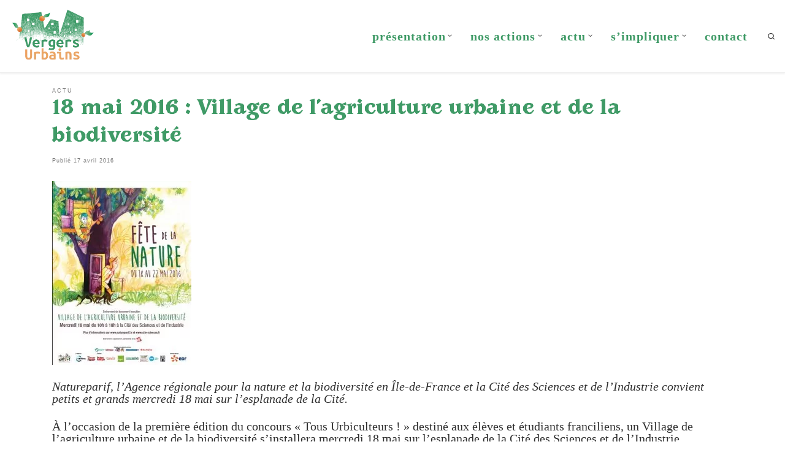

--- FILE ---
content_type: text/html; charset=UTF-8
request_url: https://vergersurbains.org/18-mai-village-de-lagriculture-urbaine-et-de-la-biodiversite/
body_size: 17830
content:
<!DOCTYPE html>
<!--[if IE 7]>
<html class="ie ie7" lang="fr-FR">
<![endif]-->
<!--[if IE 8]>
<html class="ie ie8" lang="fr-FR">
<![endif]-->
<!--[if !(IE 7) | !(IE 8)  ]><!-->
<html lang="fr-FR" class="no-js">
<!--<![endif]-->
  <head>
  <meta charset="UTF-8" />
  <meta http-equiv="X-UA-Compatible" content="IE=EDGE" />
  <meta name="viewport" content="width=device-width, initial-scale=1.0" />
  <link rel="profile"  href="https://gmpg.org/xfn/11" />
  <link rel="pingback" href="https://vergersurbains.org/xmlrpc.php" />
<script>(function(html){html.className = html.className.replace(/\bno-js\b/,'js')})(document.documentElement);</script>
<title>18 mai 2016 : Village de l&rsquo;agriculture urbaine et de la biodiversité &#8211; Vergers Urbains</title>
<meta name='robots' content='max-image-preview:large' />
	<style>img:is([sizes="auto" i], [sizes^="auto," i]) { contain-intrinsic-size: 3000px 1500px }</style>
	<link rel='dns-prefetch' href='//www.googletagmanager.com' />
<link rel="alternate" type="application/rss+xml" title="Vergers Urbains &raquo; Flux" href="https://vergersurbains.org/feed/" />
<link rel="alternate" type="application/rss+xml" title="Vergers Urbains &raquo; Flux des commentaires" href="https://vergersurbains.org/comments/feed/" />
<script>
window._wpemojiSettings = {"baseUrl":"https:\/\/s.w.org\/images\/core\/emoji\/16.0.1\/72x72\/","ext":".png","svgUrl":"https:\/\/s.w.org\/images\/core\/emoji\/16.0.1\/svg\/","svgExt":".svg","source":{"concatemoji":"https:\/\/vergersurbains.org\/wp-includes\/js\/wp-emoji-release.min.js?ver=6.8.3"}};
/*! This file is auto-generated */
!function(s,n){var o,i,e;function c(e){try{var t={supportTests:e,timestamp:(new Date).valueOf()};sessionStorage.setItem(o,JSON.stringify(t))}catch(e){}}function p(e,t,n){e.clearRect(0,0,e.canvas.width,e.canvas.height),e.fillText(t,0,0);var t=new Uint32Array(e.getImageData(0,0,e.canvas.width,e.canvas.height).data),a=(e.clearRect(0,0,e.canvas.width,e.canvas.height),e.fillText(n,0,0),new Uint32Array(e.getImageData(0,0,e.canvas.width,e.canvas.height).data));return t.every(function(e,t){return e===a[t]})}function u(e,t){e.clearRect(0,0,e.canvas.width,e.canvas.height),e.fillText(t,0,0);for(var n=e.getImageData(16,16,1,1),a=0;a<n.data.length;a++)if(0!==n.data[a])return!1;return!0}function f(e,t,n,a){switch(t){case"flag":return n(e,"\ud83c\udff3\ufe0f\u200d\u26a7\ufe0f","\ud83c\udff3\ufe0f\u200b\u26a7\ufe0f")?!1:!n(e,"\ud83c\udde8\ud83c\uddf6","\ud83c\udde8\u200b\ud83c\uddf6")&&!n(e,"\ud83c\udff4\udb40\udc67\udb40\udc62\udb40\udc65\udb40\udc6e\udb40\udc67\udb40\udc7f","\ud83c\udff4\u200b\udb40\udc67\u200b\udb40\udc62\u200b\udb40\udc65\u200b\udb40\udc6e\u200b\udb40\udc67\u200b\udb40\udc7f");case"emoji":return!a(e,"\ud83e\udedf")}return!1}function g(e,t,n,a){var r="undefined"!=typeof WorkerGlobalScope&&self instanceof WorkerGlobalScope?new OffscreenCanvas(300,150):s.createElement("canvas"),o=r.getContext("2d",{willReadFrequently:!0}),i=(o.textBaseline="top",o.font="600 32px Arial",{});return e.forEach(function(e){i[e]=t(o,e,n,a)}),i}function t(e){var t=s.createElement("script");t.src=e,t.defer=!0,s.head.appendChild(t)}"undefined"!=typeof Promise&&(o="wpEmojiSettingsSupports",i=["flag","emoji"],n.supports={everything:!0,everythingExceptFlag:!0},e=new Promise(function(e){s.addEventListener("DOMContentLoaded",e,{once:!0})}),new Promise(function(t){var n=function(){try{var e=JSON.parse(sessionStorage.getItem(o));if("object"==typeof e&&"number"==typeof e.timestamp&&(new Date).valueOf()<e.timestamp+604800&&"object"==typeof e.supportTests)return e.supportTests}catch(e){}return null}();if(!n){if("undefined"!=typeof Worker&&"undefined"!=typeof OffscreenCanvas&&"undefined"!=typeof URL&&URL.createObjectURL&&"undefined"!=typeof Blob)try{var e="postMessage("+g.toString()+"("+[JSON.stringify(i),f.toString(),p.toString(),u.toString()].join(",")+"));",a=new Blob([e],{type:"text/javascript"}),r=new Worker(URL.createObjectURL(a),{name:"wpTestEmojiSupports"});return void(r.onmessage=function(e){c(n=e.data),r.terminate(),t(n)})}catch(e){}c(n=g(i,f,p,u))}t(n)}).then(function(e){for(var t in e)n.supports[t]=e[t],n.supports.everything=n.supports.everything&&n.supports[t],"flag"!==t&&(n.supports.everythingExceptFlag=n.supports.everythingExceptFlag&&n.supports[t]);n.supports.everythingExceptFlag=n.supports.everythingExceptFlag&&!n.supports.flag,n.DOMReady=!1,n.readyCallback=function(){n.DOMReady=!0}}).then(function(){return e}).then(function(){var e;n.supports.everything||(n.readyCallback(),(e=n.source||{}).concatemoji?t(e.concatemoji):e.wpemoji&&e.twemoji&&(t(e.twemoji),t(e.wpemoji)))}))}((window,document),window._wpemojiSettings);
</script>
<style id='wp-emoji-styles-inline-css'>

	img.wp-smiley, img.emoji {
		display: inline !important;
		border: none !important;
		box-shadow: none !important;
		height: 1em !important;
		width: 1em !important;
		margin: 0 0.07em !important;
		vertical-align: -0.1em !important;
		background: none !important;
		padding: 0 !important;
	}
</style>
<link rel='stylesheet' id='wp-block-library-css' href='https://vergersurbains.org/wp-includes/css/dist/block-library/style.min.css?ver=6.8.3' media='all' />
<style id='classic-theme-styles-inline-css'>
/*! This file is auto-generated */
.wp-block-button__link{color:#fff;background-color:#32373c;border-radius:9999px;box-shadow:none;text-decoration:none;padding:calc(.667em + 2px) calc(1.333em + 2px);font-size:1.125em}.wp-block-file__button{background:#32373c;color:#fff;text-decoration:none}
</style>
<style id='global-styles-inline-css'>
:root{--wp--preset--aspect-ratio--square: 1;--wp--preset--aspect-ratio--4-3: 4/3;--wp--preset--aspect-ratio--3-4: 3/4;--wp--preset--aspect-ratio--3-2: 3/2;--wp--preset--aspect-ratio--2-3: 2/3;--wp--preset--aspect-ratio--16-9: 16/9;--wp--preset--aspect-ratio--9-16: 9/16;--wp--preset--color--black: #000000;--wp--preset--color--cyan-bluish-gray: #abb8c3;--wp--preset--color--white: #ffffff;--wp--preset--color--pale-pink: #f78da7;--wp--preset--color--vivid-red: #cf2e2e;--wp--preset--color--luminous-vivid-orange: #ff6900;--wp--preset--color--luminous-vivid-amber: #fcb900;--wp--preset--color--light-green-cyan: #7bdcb5;--wp--preset--color--vivid-green-cyan: #00d084;--wp--preset--color--pale-cyan-blue: #8ed1fc;--wp--preset--color--vivid-cyan-blue: #0693e3;--wp--preset--color--vivid-purple: #9b51e0;--wp--preset--gradient--vivid-cyan-blue-to-vivid-purple: linear-gradient(135deg,rgba(6,147,227,1) 0%,rgb(155,81,224) 100%);--wp--preset--gradient--light-green-cyan-to-vivid-green-cyan: linear-gradient(135deg,rgb(122,220,180) 0%,rgb(0,208,130) 100%);--wp--preset--gradient--luminous-vivid-amber-to-luminous-vivid-orange: linear-gradient(135deg,rgba(252,185,0,1) 0%,rgba(255,105,0,1) 100%);--wp--preset--gradient--luminous-vivid-orange-to-vivid-red: linear-gradient(135deg,rgba(255,105,0,1) 0%,rgb(207,46,46) 100%);--wp--preset--gradient--very-light-gray-to-cyan-bluish-gray: linear-gradient(135deg,rgb(238,238,238) 0%,rgb(169,184,195) 100%);--wp--preset--gradient--cool-to-warm-spectrum: linear-gradient(135deg,rgb(74,234,220) 0%,rgb(151,120,209) 20%,rgb(207,42,186) 40%,rgb(238,44,130) 60%,rgb(251,105,98) 80%,rgb(254,248,76) 100%);--wp--preset--gradient--blush-light-purple: linear-gradient(135deg,rgb(255,206,236) 0%,rgb(152,150,240) 100%);--wp--preset--gradient--blush-bordeaux: linear-gradient(135deg,rgb(254,205,165) 0%,rgb(254,45,45) 50%,rgb(107,0,62) 100%);--wp--preset--gradient--luminous-dusk: linear-gradient(135deg,rgb(255,203,112) 0%,rgb(199,81,192) 50%,rgb(65,88,208) 100%);--wp--preset--gradient--pale-ocean: linear-gradient(135deg,rgb(255,245,203) 0%,rgb(182,227,212) 50%,rgb(51,167,181) 100%);--wp--preset--gradient--electric-grass: linear-gradient(135deg,rgb(202,248,128) 0%,rgb(113,206,126) 100%);--wp--preset--gradient--midnight: linear-gradient(135deg,rgb(2,3,129) 0%,rgb(40,116,252) 100%);--wp--preset--font-size--small: 13px;--wp--preset--font-size--medium: 20px;--wp--preset--font-size--large: 36px;--wp--preset--font-size--x-large: 42px;--wp--preset--spacing--20: 0.44rem;--wp--preset--spacing--30: 0.67rem;--wp--preset--spacing--40: 1rem;--wp--preset--spacing--50: 1.5rem;--wp--preset--spacing--60: 2.25rem;--wp--preset--spacing--70: 3.38rem;--wp--preset--spacing--80: 5.06rem;--wp--preset--shadow--natural: 6px 6px 9px rgba(0, 0, 0, 0.2);--wp--preset--shadow--deep: 12px 12px 50px rgba(0, 0, 0, 0.4);--wp--preset--shadow--sharp: 6px 6px 0px rgba(0, 0, 0, 0.2);--wp--preset--shadow--outlined: 6px 6px 0px -3px rgba(255, 255, 255, 1), 6px 6px rgba(0, 0, 0, 1);--wp--preset--shadow--crisp: 6px 6px 0px rgba(0, 0, 0, 1);}:where(.is-layout-flex){gap: 0.5em;}:where(.is-layout-grid){gap: 0.5em;}body .is-layout-flex{display: flex;}.is-layout-flex{flex-wrap: wrap;align-items: center;}.is-layout-flex > :is(*, div){margin: 0;}body .is-layout-grid{display: grid;}.is-layout-grid > :is(*, div){margin: 0;}:where(.wp-block-columns.is-layout-flex){gap: 2em;}:where(.wp-block-columns.is-layout-grid){gap: 2em;}:where(.wp-block-post-template.is-layout-flex){gap: 1.25em;}:where(.wp-block-post-template.is-layout-grid){gap: 1.25em;}.has-black-color{color: var(--wp--preset--color--black) !important;}.has-cyan-bluish-gray-color{color: var(--wp--preset--color--cyan-bluish-gray) !important;}.has-white-color{color: var(--wp--preset--color--white) !important;}.has-pale-pink-color{color: var(--wp--preset--color--pale-pink) !important;}.has-vivid-red-color{color: var(--wp--preset--color--vivid-red) !important;}.has-luminous-vivid-orange-color{color: var(--wp--preset--color--luminous-vivid-orange) !important;}.has-luminous-vivid-amber-color{color: var(--wp--preset--color--luminous-vivid-amber) !important;}.has-light-green-cyan-color{color: var(--wp--preset--color--light-green-cyan) !important;}.has-vivid-green-cyan-color{color: var(--wp--preset--color--vivid-green-cyan) !important;}.has-pale-cyan-blue-color{color: var(--wp--preset--color--pale-cyan-blue) !important;}.has-vivid-cyan-blue-color{color: var(--wp--preset--color--vivid-cyan-blue) !important;}.has-vivid-purple-color{color: var(--wp--preset--color--vivid-purple) !important;}.has-black-background-color{background-color: var(--wp--preset--color--black) !important;}.has-cyan-bluish-gray-background-color{background-color: var(--wp--preset--color--cyan-bluish-gray) !important;}.has-white-background-color{background-color: var(--wp--preset--color--white) !important;}.has-pale-pink-background-color{background-color: var(--wp--preset--color--pale-pink) !important;}.has-vivid-red-background-color{background-color: var(--wp--preset--color--vivid-red) !important;}.has-luminous-vivid-orange-background-color{background-color: var(--wp--preset--color--luminous-vivid-orange) !important;}.has-luminous-vivid-amber-background-color{background-color: var(--wp--preset--color--luminous-vivid-amber) !important;}.has-light-green-cyan-background-color{background-color: var(--wp--preset--color--light-green-cyan) !important;}.has-vivid-green-cyan-background-color{background-color: var(--wp--preset--color--vivid-green-cyan) !important;}.has-pale-cyan-blue-background-color{background-color: var(--wp--preset--color--pale-cyan-blue) !important;}.has-vivid-cyan-blue-background-color{background-color: var(--wp--preset--color--vivid-cyan-blue) !important;}.has-vivid-purple-background-color{background-color: var(--wp--preset--color--vivid-purple) !important;}.has-black-border-color{border-color: var(--wp--preset--color--black) !important;}.has-cyan-bluish-gray-border-color{border-color: var(--wp--preset--color--cyan-bluish-gray) !important;}.has-white-border-color{border-color: var(--wp--preset--color--white) !important;}.has-pale-pink-border-color{border-color: var(--wp--preset--color--pale-pink) !important;}.has-vivid-red-border-color{border-color: var(--wp--preset--color--vivid-red) !important;}.has-luminous-vivid-orange-border-color{border-color: var(--wp--preset--color--luminous-vivid-orange) !important;}.has-luminous-vivid-amber-border-color{border-color: var(--wp--preset--color--luminous-vivid-amber) !important;}.has-light-green-cyan-border-color{border-color: var(--wp--preset--color--light-green-cyan) !important;}.has-vivid-green-cyan-border-color{border-color: var(--wp--preset--color--vivid-green-cyan) !important;}.has-pale-cyan-blue-border-color{border-color: var(--wp--preset--color--pale-cyan-blue) !important;}.has-vivid-cyan-blue-border-color{border-color: var(--wp--preset--color--vivid-cyan-blue) !important;}.has-vivid-purple-border-color{border-color: var(--wp--preset--color--vivid-purple) !important;}.has-vivid-cyan-blue-to-vivid-purple-gradient-background{background: var(--wp--preset--gradient--vivid-cyan-blue-to-vivid-purple) !important;}.has-light-green-cyan-to-vivid-green-cyan-gradient-background{background: var(--wp--preset--gradient--light-green-cyan-to-vivid-green-cyan) !important;}.has-luminous-vivid-amber-to-luminous-vivid-orange-gradient-background{background: var(--wp--preset--gradient--luminous-vivid-amber-to-luminous-vivid-orange) !important;}.has-luminous-vivid-orange-to-vivid-red-gradient-background{background: var(--wp--preset--gradient--luminous-vivid-orange-to-vivid-red) !important;}.has-very-light-gray-to-cyan-bluish-gray-gradient-background{background: var(--wp--preset--gradient--very-light-gray-to-cyan-bluish-gray) !important;}.has-cool-to-warm-spectrum-gradient-background{background: var(--wp--preset--gradient--cool-to-warm-spectrum) !important;}.has-blush-light-purple-gradient-background{background: var(--wp--preset--gradient--blush-light-purple) !important;}.has-blush-bordeaux-gradient-background{background: var(--wp--preset--gradient--blush-bordeaux) !important;}.has-luminous-dusk-gradient-background{background: var(--wp--preset--gradient--luminous-dusk) !important;}.has-pale-ocean-gradient-background{background: var(--wp--preset--gradient--pale-ocean) !important;}.has-electric-grass-gradient-background{background: var(--wp--preset--gradient--electric-grass) !important;}.has-midnight-gradient-background{background: var(--wp--preset--gradient--midnight) !important;}.has-small-font-size{font-size: var(--wp--preset--font-size--small) !important;}.has-medium-font-size{font-size: var(--wp--preset--font-size--medium) !important;}.has-large-font-size{font-size: var(--wp--preset--font-size--large) !important;}.has-x-large-font-size{font-size: var(--wp--preset--font-size--x-large) !important;}
:where(.wp-block-post-template.is-layout-flex){gap: 1.25em;}:where(.wp-block-post-template.is-layout-grid){gap: 1.25em;}
:where(.wp-block-columns.is-layout-flex){gap: 2em;}:where(.wp-block-columns.is-layout-grid){gap: 2em;}
:root :where(.wp-block-pullquote){font-size: 1.5em;line-height: 1.6;}
</style>
<link rel='stylesheet' id='cptch_stylesheet-css' href='https://vergersurbains.org/wp-content/plugins/captcha/css/front_end_style.css?ver=4.2.9' media='all' />
<link rel='stylesheet' id='dashicons-css' href='https://vergersurbains.org/wp-includes/css/dashicons.min.css?ver=6.8.3' media='all' />
<link rel='stylesheet' id='cptch_desktop_style-css' href='https://vergersurbains.org/wp-content/plugins/captcha/css/desktop_style.css?ver=4.2.9' media='all' />
<link rel='stylesheet' id='uaf_client_css-css' href='https://vergersurbains.org/wp-content/uploads/useanyfont/uaf.css?ver=1745307663' media='all' />
<link rel='stylesheet' id='customizr-main-css' href='https://vergersurbains.org/wp-content/themes/customizr/assets/front/css/style.min.css?ver=4.4.24' media='all' />
<style id='customizr-main-inline-css'>
::-moz-selection{background-color:#3f9a66}::selection{background-color:#3f9a66}a,.btn-skin:active,.btn-skin:focus,.btn-skin:hover,.btn-skin.inverted,.grid-container__classic .post-type__icon,.post-type__icon:hover .icn-format,.grid-container__classic .post-type__icon:hover .icn-format,[class*='grid-container__'] .entry-title a.czr-title:hover,input[type=checkbox]:checked::before{color:#3f9a66}.czr-css-loader > div ,.btn-skin,.btn-skin:active,.btn-skin:focus,.btn-skin:hover,.btn-skin-h-dark,.btn-skin-h-dark.inverted:active,.btn-skin-h-dark.inverted:focus,.btn-skin-h-dark.inverted:hover{border-color:#3f9a66}.tc-header.border-top{border-top-color:#3f9a66}[class*='grid-container__'] .entry-title a:hover::after,.grid-container__classic .post-type__icon,.btn-skin,.btn-skin.inverted:active,.btn-skin.inverted:focus,.btn-skin.inverted:hover,.btn-skin-h-dark,.btn-skin-h-dark.inverted:active,.btn-skin-h-dark.inverted:focus,.btn-skin-h-dark.inverted:hover,.sidebar .widget-title::after,input[type=radio]:checked::before{background-color:#3f9a66}.btn-skin-light:active,.btn-skin-light:focus,.btn-skin-light:hover,.btn-skin-light.inverted{color:#65c08c}input:not([type='submit']):not([type='button']):not([type='number']):not([type='checkbox']):not([type='radio']):focus,textarea:focus,.btn-skin-light,.btn-skin-light.inverted,.btn-skin-light:active,.btn-skin-light:focus,.btn-skin-light:hover,.btn-skin-light.inverted:active,.btn-skin-light.inverted:focus,.btn-skin-light.inverted:hover{border-color:#65c08c}.btn-skin-light,.btn-skin-light.inverted:active,.btn-skin-light.inverted:focus,.btn-skin-light.inverted:hover{background-color:#65c08c}.btn-skin-lightest:active,.btn-skin-lightest:focus,.btn-skin-lightest:hover,.btn-skin-lightest.inverted{color:#77c89a}.btn-skin-lightest,.btn-skin-lightest.inverted,.btn-skin-lightest:active,.btn-skin-lightest:focus,.btn-skin-lightest:hover,.btn-skin-lightest.inverted:active,.btn-skin-lightest.inverted:focus,.btn-skin-lightest.inverted:hover{border-color:#77c89a}.btn-skin-lightest,.btn-skin-lightest.inverted:active,.btn-skin-lightest.inverted:focus,.btn-skin-lightest.inverted:hover{background-color:#77c89a}.pagination,a:hover,a:focus,a:active,.btn-skin-dark:active,.btn-skin-dark:focus,.btn-skin-dark:hover,.btn-skin-dark.inverted,.btn-skin-dark-oh:active,.btn-skin-dark-oh:focus,.btn-skin-dark-oh:hover,.post-info a:not(.btn):hover,.grid-container__classic .post-type__icon .icn-format,[class*='grid-container__'] .hover .entry-title a,.widget-area a:not(.btn):hover,a.czr-format-link:hover,.format-link.hover a.czr-format-link,button[type=submit]:hover,button[type=submit]:active,button[type=submit]:focus,input[type=submit]:hover,input[type=submit]:active,input[type=submit]:focus,.tabs .nav-link:hover,.tabs .nav-link.active,.tabs .nav-link.active:hover,.tabs .nav-link.active:focus{color:#2d6f49}.grid-container__classic.tc-grid-border .grid__item,.btn-skin-dark,.btn-skin-dark.inverted,button[type=submit],input[type=submit],.btn-skin-dark:active,.btn-skin-dark:focus,.btn-skin-dark:hover,.btn-skin-dark.inverted:active,.btn-skin-dark.inverted:focus,.btn-skin-dark.inverted:hover,.btn-skin-h-dark:active,.btn-skin-h-dark:focus,.btn-skin-h-dark:hover,.btn-skin-h-dark.inverted,.btn-skin-h-dark.inverted,.btn-skin-h-dark.inverted,.btn-skin-dark-oh:active,.btn-skin-dark-oh:focus,.btn-skin-dark-oh:hover,.btn-skin-dark-oh.inverted:active,.btn-skin-dark-oh.inverted:focus,.btn-skin-dark-oh.inverted:hover,button[type=submit]:hover,button[type=submit]:active,button[type=submit]:focus,input[type=submit]:hover,input[type=submit]:active,input[type=submit]:focus{border-color:#2d6f49}.btn-skin-dark,.btn-skin-dark.inverted:active,.btn-skin-dark.inverted:focus,.btn-skin-dark.inverted:hover,.btn-skin-h-dark:active,.btn-skin-h-dark:focus,.btn-skin-h-dark:hover,.btn-skin-h-dark.inverted,.btn-skin-h-dark.inverted,.btn-skin-h-dark.inverted,.btn-skin-dark-oh.inverted:active,.btn-skin-dark-oh.inverted:focus,.btn-skin-dark-oh.inverted:hover,.grid-container__classic .post-type__icon:hover,button[type=submit],input[type=submit],.czr-link-hover-underline .widgets-list-layout-links a:not(.btn)::before,.czr-link-hover-underline .widget_archive a:not(.btn)::before,.czr-link-hover-underline .widget_nav_menu a:not(.btn)::before,.czr-link-hover-underline .widget_rss ul a:not(.btn)::before,.czr-link-hover-underline .widget_recent_entries a:not(.btn)::before,.czr-link-hover-underline .widget_categories a:not(.btn)::before,.czr-link-hover-underline .widget_meta a:not(.btn)::before,.czr-link-hover-underline .widget_recent_comments a:not(.btn)::before,.czr-link-hover-underline .widget_pages a:not(.btn)::before,.czr-link-hover-underline .widget_calendar a:not(.btn)::before,[class*='grid-container__'] .hover .entry-title a::after,a.czr-format-link::before,.comment-author a::before,.comment-link::before,.tabs .nav-link.active::before{background-color:#2d6f49}.btn-skin-dark-shaded:active,.btn-skin-dark-shaded:focus,.btn-skin-dark-shaded:hover,.btn-skin-dark-shaded.inverted{background-color:rgba(45,111,73,0.2)}.btn-skin-dark-shaded,.btn-skin-dark-shaded.inverted:active,.btn-skin-dark-shaded.inverted:focus,.btn-skin-dark-shaded.inverted:hover{background-color:rgba(45,111,73,0.8)}
              body {
                font-size : 0.68em!important;
                line-height : 1.5em;
              }
              @media (min-width: 20em) and (max-width: 60em) {
                body {
                  font-size: calc( 0.68em + 0.1045 * ( ( 100vw - 20em) / 40 ))!important;
                }
              }
              @media (min-width: 60em) {
                body {
                  font-size: 0.70em!important;
                }
              }

#czr-push-footer { display: none; visibility: hidden; }
        .czr-sticky-footer #czr-push-footer.sticky-footer-enabled { display: block; }
        
</style>
<link rel='stylesheet' id='customizr-ms-respond-css' href='https://vergersurbains.org/wp-content/themes/customizr/assets/front/css/style-modular-scale.min.css?ver=4.4.24' media='all' />
<style id='akismet-widget-style-inline-css'>

			.a-stats {
				--akismet-color-mid-green: #357b49;
				--akismet-color-white: #fff;
				--akismet-color-light-grey: #f6f7f7;

				max-width: 350px;
				width: auto;
			}

			.a-stats * {
				all: unset;
				box-sizing: border-box;
			}

			.a-stats strong {
				font-weight: 600;
			}

			.a-stats a.a-stats__link,
			.a-stats a.a-stats__link:visited,
			.a-stats a.a-stats__link:active {
				background: var(--akismet-color-mid-green);
				border: none;
				box-shadow: none;
				border-radius: 8px;
				color: var(--akismet-color-white);
				cursor: pointer;
				display: block;
				font-family: -apple-system, BlinkMacSystemFont, 'Segoe UI', 'Roboto', 'Oxygen-Sans', 'Ubuntu', 'Cantarell', 'Helvetica Neue', sans-serif;
				font-weight: 500;
				padding: 12px;
				text-align: center;
				text-decoration: none;
				transition: all 0.2s ease;
			}

			/* Extra specificity to deal with TwentyTwentyOne focus style */
			.widget .a-stats a.a-stats__link:focus {
				background: var(--akismet-color-mid-green);
				color: var(--akismet-color-white);
				text-decoration: none;
			}

			.a-stats a.a-stats__link:hover {
				filter: brightness(110%);
				box-shadow: 0 4px 12px rgba(0, 0, 0, 0.06), 0 0 2px rgba(0, 0, 0, 0.16);
			}

			.a-stats .count {
				color: var(--akismet-color-white);
				display: block;
				font-size: 1.5em;
				line-height: 1.4;
				padding: 0 13px;
				white-space: nowrap;
			}
		
</style>
<script id="nb-jquery" src="https://vergersurbains.org/wp-includes/js/jquery/jquery.min.js?ver=3.7.1" id="jquery-core-js"></script>
<script src="https://vergersurbains.org/wp-includes/js/jquery/jquery-migrate.min.js?ver=3.4.1" id="jquery-migrate-js"></script>
<script src="https://www.googletagmanager.com/gtag/js?id=UA-60767454-5&amp;ver=6.8.3" id="wk-analytics-script-js"></script>
<script id="wk-analytics-script-js-after">
function shouldTrack(){
var trackLoggedIn = false;
var loggedIn = false;
if(!loggedIn){
return true;
} else if( trackLoggedIn ) {
return true;
}
return false;
}
function hasWKGoogleAnalyticsCookie() {
return (new RegExp('wp_wk_ga_untrack_' + document.location.hostname)).test(document.cookie);
}
if (!hasWKGoogleAnalyticsCookie() && shouldTrack()) {
//Google Analytics
window.dataLayer = window.dataLayer || [];
function gtag(){dataLayer.push(arguments);}
gtag('js', new Date());
gtag('config', 'UA-60767454-5');
}
</script>
<script src="https://vergersurbains.org/wp-content/themes/customizr/assets/front/js/libs/modernizr.min.js?ver=4.4.24" id="modernizr-js"></script>
<script src="https://vergersurbains.org/wp-includes/js/underscore.min.js?ver=1.13.7" id="underscore-js"></script>
<script id="tc-scripts-js-extra">
var CZRParams = {"assetsPath":"https:\/\/vergersurbains.org\/wp-content\/themes\/customizr\/assets\/front\/","mainScriptUrl":"https:\/\/vergersurbains.org\/wp-content\/themes\/customizr\/assets\/front\/js\/tc-scripts.min.js?4.4.24","deferFontAwesome":"1","fontAwesomeUrl":"https:\/\/vergersurbains.org\/wp-content\/themes\/customizr\/assets\/shared\/fonts\/fa\/css\/fontawesome-all.min.css?4.4.24","_disabled":[],"centerSliderImg":"1","isLightBoxEnabled":"1","SmoothScroll":{"Enabled":false,"Options":{"touchpadSupport":false}},"isAnchorScrollEnabled":"","anchorSmoothScrollExclude":{"simple":["[class*=edd]",".carousel-control","[data-toggle=\"modal\"]","[data-toggle=\"dropdown\"]","[data-toggle=\"czr-dropdown\"]","[data-toggle=\"tooltip\"]","[data-toggle=\"popover\"]","[data-toggle=\"collapse\"]","[data-toggle=\"czr-collapse\"]","[data-toggle=\"tab\"]","[data-toggle=\"pill\"]","[data-toggle=\"czr-pill\"]","[class*=upme]","[class*=um-]"],"deep":{"classes":[],"ids":[]}},"timerOnScrollAllBrowsers":"1","centerAllImg":"1","HasComments":"","LoadModernizr":"1","stickyHeader":"","extLinksStyle":"","extLinksTargetExt":"","extLinksSkipSelectors":{"classes":["btn","button"],"ids":[]},"dropcapEnabled":"","dropcapWhere":{"post":"","page":""},"dropcapMinWords":"","dropcapSkipSelectors":{"tags":["IMG","IFRAME","H1","H2","H3","H4","H5","H6","BLOCKQUOTE","UL","OL"],"classes":["btn"],"id":[]},"imgSmartLoadEnabled":"","imgSmartLoadOpts":{"parentSelectors":["[class*=grid-container], .article-container",".__before_main_wrapper",".widget-front",".post-related-articles",".tc-singular-thumbnail-wrapper",".sek-module-inner"],"opts":{"excludeImg":[".tc-holder-img"]}},"imgSmartLoadsForSliders":"1","pluginCompats":[],"isWPMobile":"","menuStickyUserSettings":{"desktop":"stick_up","mobile":"stick_up"},"adminAjaxUrl":"https:\/\/vergersurbains.org\/wp-admin\/admin-ajax.php","ajaxUrl":"https:\/\/vergersurbains.org\/?czrajax=1","frontNonce":{"id":"CZRFrontNonce","handle":"763ab36456"},"isDevMode":"","isModernStyle":"1","i18n":{"Permanently dismiss":"Fermer d\u00e9finitivement"},"frontNotifications":{"welcome":{"enabled":false,"content":"","dismissAction":"dismiss_welcome_note_front"}},"preloadGfonts":"1","googleFonts":"Source+Sans+Pro","version":"4.4.24"};
</script>
<script src="https://vergersurbains.org/wp-content/themes/customizr/assets/front/js/tc-scripts.min.js?ver=4.4.24" id="tc-scripts-js" defer></script>
<link rel="https://api.w.org/" href="https://vergersurbains.org/wp-json/" /><link rel="alternate" title="JSON" type="application/json" href="https://vergersurbains.org/wp-json/wp/v2/posts/2115" /><link rel="EditURI" type="application/rsd+xml" title="RSD" href="https://vergersurbains.org/xmlrpc.php?rsd" />
<meta name="generator" content="WordPress 6.8.3" />
<link rel="canonical" href="https://vergersurbains.org/18-mai-village-de-lagriculture-urbaine-et-de-la-biodiversite/" />
<link rel='shortlink' href='https://vergersurbains.org/?p=2115' />
<link rel="alternate" title="oEmbed (JSON)" type="application/json+oembed" href="https://vergersurbains.org/wp-json/oembed/1.0/embed?url=https%3A%2F%2Fvergersurbains.org%2F18-mai-village-de-lagriculture-urbaine-et-de-la-biodiversite%2F" />
<link rel="alternate" title="oEmbed (XML)" type="text/xml+oembed" href="https://vergersurbains.org/wp-json/oembed/1.0/embed?url=https%3A%2F%2Fvergersurbains.org%2F18-mai-village-de-lagriculture-urbaine-et-de-la-biodiversite%2F&#038;format=xml" />
		<script>
			document.documentElement.className = document.documentElement.className.replace('no-js', 'js');
		</script>
				<style>
			.no-js img.lazyload {
				display: none;
			}

			figure.wp-block-image img.lazyloading {
				min-width: 150px;
			}

						.lazyload, .lazyloading {
				opacity: 0;
			}

			.lazyloaded {
				opacity: 1;
				transition: opacity 400ms;
				transition-delay: 0ms;
			}

					</style>
		              <link rel="preload" as="font" type="font/woff2" href="https://vergersurbains.org/wp-content/themes/customizr/assets/shared/fonts/customizr/customizr.woff2?128396981" crossorigin="anonymous"/>
            <meta name="generator" content="Elementor 3.28.4; features: additional_custom_breakpoints, e_local_google_fonts; settings: css_print_method-external, google_font-enabled, font_display-auto">
			<style>
				.e-con.e-parent:nth-of-type(n+4):not(.e-lazyloaded):not(.e-no-lazyload),
				.e-con.e-parent:nth-of-type(n+4):not(.e-lazyloaded):not(.e-no-lazyload) * {
					background-image: none !important;
				}
				@media screen and (max-height: 1024px) {
					.e-con.e-parent:nth-of-type(n+3):not(.e-lazyloaded):not(.e-no-lazyload),
					.e-con.e-parent:nth-of-type(n+3):not(.e-lazyloaded):not(.e-no-lazyload) * {
						background-image: none !important;
					}
				}
				@media screen and (max-height: 640px) {
					.e-con.e-parent:nth-of-type(n+2):not(.e-lazyloaded):not(.e-no-lazyload),
					.e-con.e-parent:nth-of-type(n+2):not(.e-lazyloaded):not(.e-no-lazyload) * {
						background-image: none !important;
					}
				}
			</style>
			<link rel="icon" href="https://vergersurbains.org/wp-content/uploads/2024/03/cropped-logo-VU-transparent-32x32.png" sizes="32x32" />
<link rel="icon" href="https://vergersurbains.org/wp-content/uploads/2024/03/cropped-logo-VU-transparent-192x192.png" sizes="192x192" />
<link rel="apple-touch-icon" href="https://vergersurbains.org/wp-content/uploads/2024/03/cropped-logo-VU-transparent-180x180.png" />
<meta name="msapplication-TileImage" content="https://vergersurbains.org/wp-content/uploads/2024/03/cropped-logo-VU-transparent-270x270.png" />
		<style id="wp-custom-css">
			@font-face {
	font-family: "avara black";
	src: url(https://gitlab.com/velvetyne/Avara/-/blob/master/fonts/webfonts/Black/Avara-Black.woff) format("woff");}
@font-face {
	font-family: "avara bold";
	src: url(https://gitlab.com/velvetyne/Avara/-/blob/master/fonts/webfonts/Bold/Avara-Bold.woff) format("woff");	}
	@font-face {
	font-family: "avara bolditalic";
	src: url(https://gitlab.com/velvetyne/Avara/-/blob/master/fonts/webfonts/BoldItalic/Avara-BoldItalic.woff) format("woff");	
} 
	@font-face {
	font-family: "Ubuntu Mono Regular";
	src: url(https://fonts.googleapis.com/css2? family= Ubuntu+Mono & display=swap) format("woff");	
} 


body{
	padding: % ;
}

/*pour le menu header*/

.nav__title {
	font-family: "avara black", "avara", "ubuntu";
	font-style: bold;
	font-size: 20px;
	text-transform: lowercase;
	color: #3f9a66;
	}

/*pour les réglages typographiques*/

li {
	font-family: "ubuntu mono";
	color: #3f9a66;
	text-align: left;
}


h1,h2,h3,h4,p {
	text-align: left;
}

h1 {
	font-family: "avara"
	font-style: black;
	text-align: left;
  font-size: 30px;
	line-height: 0.2;
	color: #3f9a66;
}


h2 {
	font-family: "ubuntu medium";
	font-style: medium;
	font-size: 20px;
	line-height: 1.6;
	color:  #303030 ;	
}


h3 {
	font-family: "avara black";
	font-size: 18px;
	color: #3f9a66;

}

h4 {
	font-family: "ubuntu medium";
	font-style: medium;
	font-size: 20px;
	color:  #303030 ;	
}

p {
	font-family: "ubuntu medium";
	font-style: medium;
	font-size: 20px;
	color:  #303030 ;
	
}

/*pour les carroussels de photo*/

.sek-column-inner  {
	padding: 1%;
}

/*pour le footer*/

#colophon .container {
	background-color: 
}

/* les typographies du footer*/

.footer__credits p {
  font-family: "avara", "ubuntu mono", monospace ;
	font-size: 20px;
  font-style: italic;
	color: #3f9a66
}

.footer__credits a:link {
	color:  #3f9a66
}


.page .entry-title {

display: none;

}




		</style>
		</head>

  <body class="nb-3-3-8 nimble-no-local-data-skp__post_post_2115 nimble-no-group-site-tmpl-skp__all_post wp-singular post-template-default single single-post postid-2115 single-format-standard wp-custom-logo wp-embed-responsive wp-theme-customizr sek-hide-rc-badge czr-link-hover-underline-off header-skin-light footer-skin-light czr-no-sidebar tc-center-images czr-full-layout customizr-4-4-24 czr-sticky-footer elementor-default elementor-kit-4016">
          <a class="screen-reader-text skip-link" href="#content">Passer au contenu</a>
    
    
    <div id="tc-page-wrap" class="">

      <header class="tpnav-header__header tc-header sl-logo_left czr-submenu-fade" >
        <div class="primary-navbar__wrapper d-none d-lg-block has-horizontal-menu" >
  <div class="container-fluid">
    <div class="row align-items-center flex-row primary-navbar__row">
      <div class="branding__container col col-auto" >
  <div class="branding align-items-center flex-column ">
    <div class="branding-row d-flex flex-row align-items-center align-self-start">
      <div class="navbar-brand col-auto " >
  <a class="navbar-brand-sitelogo" href="https://vergersurbains.org/"  aria-label="Vergers Urbains | Rendre la ville comestible partout où c’est possible" >
    <img data-src="https://vergersurbains.org/wp-content/uploads/2024/03/cropped-logo-VU-transparent-2.png" alt="Retour Accueil" width="512" height="361" style="--smush-placeholder-width: 512px; --smush-placeholder-aspect-ratio: 512/361;max-width:250px;max-height:100px" data-no-retina src="[data-uri]" class="lazyload">  </a>
</div>
      </div>
      </div>
</div>
      <div class="primary-nav__container justify-content-lg-around col col-lg-auto flex-lg-column" >
  <div class="primary-nav__wrapper flex-lg-row align-items-center justify-content-end">
              <nav class="primary-nav__nav col" id="primary-nav">
          <div class="nav__menu-wrapper primary-nav__menu-wrapper justify-content-end czr-open-on-hover" >
<ul id="main-menu" class="primary-nav__menu regular-nav nav__menu nav"><li id="menu-item-5850" class="menu-item menu-item-type-custom menu-item-object-custom menu-item-home menu-item-has-children czr-dropdown menu-item-5850"><a data-toggle="czr-dropdown" aria-haspopup="true" aria-expanded="false" href="https://vergersurbains.org/" class="nav__link"><span class="nav__title">Présentation</span><span class="caret__dropdown-toggler"><i class="icn-down-small"></i></span></a>
<ul class="dropdown-menu czr-dropdown-menu">
	<li id="menu-item-5842" class="menu-item menu-item-type-post_type menu-item-object-page dropdown-item menu-item-5842"><a href="https://vergersurbains.org/missions/" class="nav__link"><span class="nav__title">Missions</span></a></li>
	<li id="menu-item-5851" class="menu-item menu-item-type-post_type menu-item-object-page dropdown-item menu-item-5851"><a href="https://vergersurbains.org/lequipe-2025/" class="nav__link"><span class="nav__title">L&rsquo;equipe</span></a></li>
</ul>
</li>
<li id="menu-item-5870" class="menu-item menu-item-type-custom menu-item-object-custom menu-item-has-children czr-dropdown menu-item-5870"><a data-toggle="czr-dropdown" aria-haspopup="true" aria-expanded="false" href="https://vergersurbains.org/demarche-2/" class="nav__link"><span class="nav__title">Nos Actions</span><span class="caret__dropdown-toggler"><i class="icn-down-small"></i></span></a>
<ul class="dropdown-menu czr-dropdown-menu">
	<li id="menu-item-5868" class="menu-item menu-item-type-post_type menu-item-object-page dropdown-item menu-item-5868"><a href="https://vergersurbains.org/demarche-2/" class="nav__link"><span class="nav__title">Démarche</span></a></li>
	<li id="menu-item-5867" class="menu-item menu-item-type-post_type menu-item-object-page dropdown-item menu-item-5867"><a href="https://vergersurbains.org/realisations-2/" class="nav__link"><span class="nav__title">Réalisations</span></a></li>
	<li id="menu-item-5866" class="menu-item menu-item-type-post_type menu-item-object-page dropdown-item menu-item-5866"><a href="https://vergersurbains.org/formations-2/" class="nav__link"><span class="nav__title">Formations</span></a></li>
	<li id="menu-item-5865" class="menu-item menu-item-type-post_type menu-item-object-page dropdown-item menu-item-5865"><a href="https://vergersurbains.org/journees-solidaires/" class="nav__link"><span class="nav__title">Journées solidaires</span></a></li>
</ul>
</li>
<li id="menu-item-5887" class="menu-item menu-item-type-custom menu-item-object-custom menu-item-has-children czr-dropdown menu-item-5887"><a data-toggle="czr-dropdown" aria-haspopup="true" aria-expanded="false" href="https://vergersurbains.org/articles/" class="nav__link"><span class="nav__title">Actu</span><span class="caret__dropdown-toggler"><i class="icn-down-small"></i></span></a>
<ul class="dropdown-menu czr-dropdown-menu">
	<li id="menu-item-6242" class="menu-item menu-item-type-post_type menu-item-object-page dropdown-item menu-item-6242"><a href="https://vergersurbains.org/articles-2/" class="nav__link"><span class="nav__title">Articles</span></a></li>
	<li id="menu-item-5944" class="menu-item menu-item-type-post_type menu-item-object-page dropdown-item menu-item-5944"><a href="https://vergersurbains.org/agenda-vu/" class="nav__link"><span class="nav__title">Agenda</span></a></li>
</ul>
</li>
<li id="menu-item-6256" class="menu-item menu-item-type-custom menu-item-object-custom menu-item-has-children czr-dropdown menu-item-6256"><a data-toggle="czr-dropdown" aria-haspopup="true" aria-expanded="false" href="https://vergersurbains.org/simpliquer/" class="nav__link"><span class="nav__title">S&rsquo;impliquer</span><span class="caret__dropdown-toggler"><i class="icn-down-small"></i></span></a>
<ul class="dropdown-menu czr-dropdown-menu">
	<li id="menu-item-6254" class="menu-item menu-item-type-post_type menu-item-object-page dropdown-item menu-item-6254"><a href="https://vergersurbains.org/simpliquer/" class="nav__link"><span class="nav__title">adhérer</span></a></li>
	<li id="menu-item-6253" class="menu-item menu-item-type-post_type menu-item-object-page dropdown-item menu-item-6253"><a href="https://vergersurbains.org/benevoles/" class="nav__link"><span class="nav__title">Bénévoles</span></a></li>
</ul>
</li>
<li id="menu-item-5892" class="menu-item menu-item-type-post_type menu-item-object-page menu-item-5892"><a href="https://vergersurbains.org/contact-2/" class="nav__link"><span class="nav__title">Contact</span></a></li>
</ul></div>        </nav>
    <div class="primary-nav__utils nav__utils col-auto" >
    <ul class="nav utils flex-row flex-nowrap regular-nav">
      <li class="nav__search " >
  <a href="#" class="search-toggle_btn icn-search czr-overlay-toggle_btn"  aria-expanded="false"><span class="sr-only">Search</span></a>
        <div class="czr-search-expand">
      <div class="czr-search-expand-inner"><div class="search-form__container " >
  <form action="https://vergersurbains.org/" method="get" class="czr-form search-form">
    <div class="form-group czr-focus">
            <label for="s-6974c6ef8420b" id="lsearch-6974c6ef8420b">
        <span class="screen-reader-text">Rechercher</span>
        <input id="s-6974c6ef8420b" class="form-control czr-search-field" name="s" type="search" value="" aria-describedby="lsearch-6974c6ef8420b" placeholder="Rechercher &hellip;">
      </label>
      <button type="submit" class="button"><i class="icn-search"></i><span class="screen-reader-text">Rechercher &hellip;</span></button>
    </div>
  </form>
</div></div>
    </div>
    </li>
    </ul>
</div>  </div>
</div>
    </div>
  </div>
</div>    <div class="mobile-navbar__wrapper d-lg-none mobile-sticky" >
    <div class="branding__container justify-content-between align-items-center container-fluid" >
  <div class="branding flex-column">
    <div class="branding-row d-flex align-self-start flex-row align-items-center">
      <div class="navbar-brand col-auto " >
  <a class="navbar-brand-sitelogo" href="https://vergersurbains.org/"  aria-label="Vergers Urbains | Rendre la ville comestible partout où c’est possible" >
    <img data-src="https://vergersurbains.org/wp-content/uploads/2024/03/cropped-logo-VU-transparent-2.png" alt="Retour Accueil" width="512" height="361" style="--smush-placeholder-width: 512px; --smush-placeholder-aspect-ratio: 512/361;max-width:250px;max-height:100px" data-no-retina src="[data-uri]" class="lazyload">  </a>
</div>
    </div>
      </div>
  <div class="mobile-utils__wrapper nav__utils regular-nav">
    <ul class="nav utils row flex-row flex-nowrap">
      <li class="nav__search " >
  <a href="#" class="search-toggle_btn icn-search czr-dropdown" data-aria-haspopup="true" aria-expanded="false"><span class="sr-only">Search</span></a>
        <div class="czr-search-expand">
      <div class="czr-search-expand-inner"><div class="search-form__container " >
  <form action="https://vergersurbains.org/" method="get" class="czr-form search-form">
    <div class="form-group czr-focus">
            <label for="s-6974c6ef84563" id="lsearch-6974c6ef84563">
        <span class="screen-reader-text">Rechercher</span>
        <input id="s-6974c6ef84563" class="form-control czr-search-field" name="s" type="search" value="" aria-describedby="lsearch-6974c6ef84563" placeholder="Rechercher &hellip;">
      </label>
      <button type="submit" class="button"><i class="icn-search"></i><span class="screen-reader-text">Rechercher &hellip;</span></button>
    </div>
  </form>
</div></div>
    </div>
        <ul class="dropdown-menu czr-dropdown-menu">
      <li class="header-search__container container-fluid">
  <div class="search-form__container " >
  <form action="https://vergersurbains.org/" method="get" class="czr-form search-form">
    <div class="form-group czr-focus">
            <label for="s-6974c6ef8465d" id="lsearch-6974c6ef8465d">
        <span class="screen-reader-text">Rechercher</span>
        <input id="s-6974c6ef8465d" class="form-control czr-search-field" name="s" type="search" value="" aria-describedby="lsearch-6974c6ef8465d" placeholder="Rechercher &hellip;">
      </label>
      <button type="submit" class="button"><i class="icn-search"></i><span class="screen-reader-text">Rechercher &hellip;</span></button>
    </div>
  </form>
</div></li>    </ul>
  </li>
<li class="hamburger-toggler__container " >
  <button class="ham-toggler-menu czr-collapsed" data-toggle="czr-collapse" data-target="#mobile-nav"><span class="ham__toggler-span-wrapper"><span class="line line-1"></span><span class="line line-2"></span><span class="line line-3"></span></span><span class="screen-reader-text">Menu</span></button>
</li>
    </ul>
  </div>
</div>
<div class="mobile-nav__container " >
   <nav class="mobile-nav__nav flex-column czr-collapse" id="mobile-nav">
      <div class="mobile-nav__inner container-fluid">
      <div class="nav__menu-wrapper mobile-nav__menu-wrapper czr-open-on-click" >
<ul id="mobile-nav-menu" class="mobile-nav__menu vertical-nav nav__menu flex-column nav"><li class="menu-item menu-item-type-custom menu-item-object-custom menu-item-home menu-item-has-children czr-dropdown menu-item-5850"><span class="display-flex nav__link-wrapper align-items-start"><a href="https://vergersurbains.org/" class="nav__link"><span class="nav__title">Présentation</span></a><button data-toggle="czr-dropdown" aria-haspopup="true" aria-expanded="false" class="caret__dropdown-toggler czr-btn-link"><i class="icn-down-small"></i></button></span>
<ul class="dropdown-menu czr-dropdown-menu">
	<li class="menu-item menu-item-type-post_type menu-item-object-page dropdown-item menu-item-5842"><a href="https://vergersurbains.org/missions/" class="nav__link"><span class="nav__title">Missions</span></a></li>
	<li class="menu-item menu-item-type-post_type menu-item-object-page dropdown-item menu-item-5851"><a href="https://vergersurbains.org/lequipe-2025/" class="nav__link"><span class="nav__title">L&rsquo;equipe</span></a></li>
</ul>
</li>
<li class="menu-item menu-item-type-custom menu-item-object-custom menu-item-has-children czr-dropdown menu-item-5870"><span class="display-flex nav__link-wrapper align-items-start"><a href="https://vergersurbains.org/demarche-2/" class="nav__link"><span class="nav__title">Nos Actions</span></a><button data-toggle="czr-dropdown" aria-haspopup="true" aria-expanded="false" class="caret__dropdown-toggler czr-btn-link"><i class="icn-down-small"></i></button></span>
<ul class="dropdown-menu czr-dropdown-menu">
	<li class="menu-item menu-item-type-post_type menu-item-object-page dropdown-item menu-item-5868"><a href="https://vergersurbains.org/demarche-2/" class="nav__link"><span class="nav__title">Démarche</span></a></li>
	<li class="menu-item menu-item-type-post_type menu-item-object-page dropdown-item menu-item-5867"><a href="https://vergersurbains.org/realisations-2/" class="nav__link"><span class="nav__title">Réalisations</span></a></li>
	<li class="menu-item menu-item-type-post_type menu-item-object-page dropdown-item menu-item-5866"><a href="https://vergersurbains.org/formations-2/" class="nav__link"><span class="nav__title">Formations</span></a></li>
	<li class="menu-item menu-item-type-post_type menu-item-object-page dropdown-item menu-item-5865"><a href="https://vergersurbains.org/journees-solidaires/" class="nav__link"><span class="nav__title">Journées solidaires</span></a></li>
</ul>
</li>
<li class="menu-item menu-item-type-custom menu-item-object-custom menu-item-has-children czr-dropdown menu-item-5887"><span class="display-flex nav__link-wrapper align-items-start"><a href="https://vergersurbains.org/articles/" class="nav__link"><span class="nav__title">Actu</span></a><button data-toggle="czr-dropdown" aria-haspopup="true" aria-expanded="false" class="caret__dropdown-toggler czr-btn-link"><i class="icn-down-small"></i></button></span>
<ul class="dropdown-menu czr-dropdown-menu">
	<li class="menu-item menu-item-type-post_type menu-item-object-page dropdown-item menu-item-6242"><a href="https://vergersurbains.org/articles-2/" class="nav__link"><span class="nav__title">Articles</span></a></li>
	<li class="menu-item menu-item-type-post_type menu-item-object-page dropdown-item menu-item-5944"><a href="https://vergersurbains.org/agenda-vu/" class="nav__link"><span class="nav__title">Agenda</span></a></li>
</ul>
</li>
<li class="menu-item menu-item-type-custom menu-item-object-custom menu-item-has-children czr-dropdown menu-item-6256"><span class="display-flex nav__link-wrapper align-items-start"><a href="https://vergersurbains.org/simpliquer/" class="nav__link"><span class="nav__title">S&rsquo;impliquer</span></a><button data-toggle="czr-dropdown" aria-haspopup="true" aria-expanded="false" class="caret__dropdown-toggler czr-btn-link"><i class="icn-down-small"></i></button></span>
<ul class="dropdown-menu czr-dropdown-menu">
	<li class="menu-item menu-item-type-post_type menu-item-object-page dropdown-item menu-item-6254"><a href="https://vergersurbains.org/simpliquer/" class="nav__link"><span class="nav__title">adhérer</span></a></li>
	<li class="menu-item menu-item-type-post_type menu-item-object-page dropdown-item menu-item-6253"><a href="https://vergersurbains.org/benevoles/" class="nav__link"><span class="nav__title">Bénévoles</span></a></li>
</ul>
</li>
<li class="menu-item menu-item-type-post_type menu-item-object-page menu-item-5892"><a href="https://vergersurbains.org/contact-2/" class="nav__link"><span class="nav__title">Contact</span></a></li>
</ul></div>      </div>
  </nav>
</div></div></header>


  
    <div id="main-wrapper" class="section">

                      

          
          <div class="container" role="main">

            
            <div class="flex-row row column-content-wrapper">

                
                <div id="content" class="col-12 article-container">

                  <article id="post-2115" class="post-2115 post type-post status-publish format-standard category-actu tag-concours tag-fete czr-hentry" >
    <header class="entry-header " >
  <div class="entry-header-inner">
                <div class="tax__container post-info entry-meta">
          <a class="tax__link" href="https://vergersurbains.org/category/actu/" title="Voir tous les billets dans Actu"> <span>Actu</span> </a>        </div>
        <h1 class="entry-title">18 mai 2016 : Village de l&rsquo;agriculture urbaine et de la biodiversité</h1>
        <div class="header-bottom">
      <div class="post-info">
                  <span class="entry-meta">
        Publié <a href="https://vergersurbains.org/2016/04/17/" title="11 h 50 min" rel="bookmark"><time class="entry-date published updated" datetime="17 avril 2016">17 avril 2016</time></a></span>      </div>
    </div>
      </div>
</header>  <div class="post-entry tc-content-inner">
    <section class="post-content entry-content " >
            <div class="czr-wp-the-content">
        <p><a href="https://vergersurbains.org/wp-content/uploads/2016/04/za.jpg"><img fetchpriority="high" fetchpriority="high" decoding="async" class="alignnone size-medium wp-image-2116" src="https://vergersurbains.org/wp-content/uploads/2016/04/za-227x300.jpg" alt="za" width="227" height="300" srcset="https://vergersurbains.org/wp-content/uploads/2016/04/za-227x300.jpg 227w, https://vergersurbains.org/wp-content/uploads/2016/04/za.jpg 498w" sizes="(max-width: 227px) 100vw, 227px" /></a></p>
<p><em>Natureparif, l’Agence régionale pour la nature et la biodiversité en Île-de-France et la Cité des Sciences et de l’Industrie convient petits et grands mercredi 18 mai sur l’esplanade de la Cité.</em></p>
<p>À l’occasion de la première édition du concours « Tous Urbiculteurs ! » destiné aux élèves et étudiants franciliens, un Village de l’agriculture urbaine et de la biodiversité s’installera mercredi 18 mai sur l’esplanade de la Cité des Sciences et de l’Industrie.</p>
<p>Ce rendez-vous permettra au public de se familiariser tout au long de la journée aux techniques de culture en ville et à la connaissance de la faune et la flore urbaine. Cet événement marquera le lancement francilien de la 10ème édition de la Fête de la nature.</p>
<p>Les sciences participatives seront à l’honneur pour découvrir la biodiversité autour du Parc de Villette à travers des animations et des sorties nature animées par Noé, l&rsquo;Office pour les insectes et leur environnement (OPIE) et le Groupe Associatif Estuaire (GAE). Avec ces trois associations, chacun pourra ainsi s’initier à l’observation scientifique des bourdons, abeilles, papillons et autres insectes pollinisateurs mais aussi des escargots ou bien encore de la flore.</p>
<p>Côté agriculture urbaine, une quinzaine d’associations (Vergers Urbains, Zone AH, L’école du Compost, Babylone, Toit Vivant, Graine de troc, Natureparif, Graine Île-de-France…) proposeront diverses animations et démonstrations gratuites, autour de la construction de bacs potagers, de la confection de modules aquaponiques, de l’apiculture, des semence ou bien encore de la confection de compost.</p>
<p>Le Village de l’agriculture urbaine et de la biodiversité s’inscrit au cœur d’une journée qui verra aussi la remise des prix du Concours des Urbiculteurs. Cet évènement pédagogique organisé en partenariat avec AgroParisTech et plusieurs autres acteurs de la nature et de l’agriculture urbaine a vocation à susciter la création de projets originaux de potagers dans les établissements scolaires et supérieurs.</p>
<p><a href="http://agricultureurbaine-idf.fr/18-mai-village-agriculture-urbaine-biodiversite">http://agricultureurbaine-idf.fr/18-mai-village-agriculture-urbaine-biodiversite</a></p>
      </div>
      <footer class="post-footer clearfix">
                <div class="row entry-meta justify-content-between align-items-center">
                    <div class="post-tags col-xs-12 col-sm-auto col-sm">
            <ul class="tags">
              <li><a class="tag__link btn btn-skin-dark-oh inverted" href="https://vergersurbains.org/tag/concours/" title="Voir tous les billets dans concours"> <span>concours</span> </a></li><li><a class="tag__link btn btn-skin-dark-oh inverted" href="https://vergersurbains.org/tag/fete/" title="Voir tous les billets dans fête"> <span>fête</span> </a></li>            </ul>
          </div>
                          </div>
      </footer>
    </section><!-- .entry-content -->
  </div><!-- .post-entry -->
  </article><section class="post-related-articles czr-carousel " id="related-posts-section" >
  <header class="row flex-row">
    <h3 class="related-posts_title col">Vous pourrez aussi être intéressé par</h3>
          <div class="related-posts_nav col col-auto">
        <span class="btn btn-skin-dark inverted czr-carousel-prev slider-control czr-carousel-control disabled icn-left-open-big" title="Articles similaires précédent" tabindex="0"></span>
        <span class="btn btn-skin-dark inverted czr-carousel-next slider-control czr-carousel-control icn-right-open-big" title="Articles similaires suivant" tabindex="0"></span>
      </div>
      </header>
  <div class="row grid-container__square-mini carousel-inner">
  <article id="post-1067_related_posts" class="col-6 grid-item czr-related-post post-1067 post type-post status-publish format-standard category-actu czr-hentry" >
  <div class="grid__item flex-wrap flex-lg-nowrap flex-row">
    <section class="tc-thumbnail entry-media__holder col-12 col-lg-6 czr__r-w1by1" >
  <div class="entry-media__wrapper czr__r-i js-centering">
        <a class="bg-link" rel="bookmark" href="https://vergersurbains.org/ce-dimanche-30-atelier-greffe-au-jardin-pouplier/"></a>
  <img width="1" height="1" data-src="https://vergersurbains.org/wp-content/uploads/2014/03/03180-copy.jpg" class="attachment-tc-sq-thumb tc-thumb-type-attachment czr-img no-lazy lazyload" alt="" decoding="async" src="[data-uri]" style="--smush-placeholder-width: 1px; --smush-placeholder-aspect-ratio: 1/1;" />  </div>
</section>      <section class="tc-content entry-content__holder col-12 col-lg-6 czr__r-w1by1">
        <div class="entry-content__wrapper">
        <header class="entry-header " >
  <div class="entry-header-inner ">
          <div class="entry-meta post-info">
          Publié <a href="https://vergersurbains.org/ce-dimanche-30-atelier-greffe-au-jardin-pouplier/" title="Permalien vers &nbsp;Ce dimanche 30, Atelier Greffe au jardin Pouplier" rel="bookmark"><time class="entry-date published updated" datetime="26 mars 2014">26 mars 2014</time></a>      </div>
              <h2 class="entry-title ">
      <a class="czr-title" href="https://vergersurbains.org/ce-dimanche-30-atelier-greffe-au-jardin-pouplier/" rel="bookmark">Ce dimanche 30, Atelier Greffe au jardin Pouplier</a>
    </h2>
            </div>
</header><div class="tc-content-inner entry-summary"  >
            <div class="czr-wp-the-content">
              <p>Le Sens de l&rsquo;Humus et Vergers Urbains préparent la mise en place d&rsquo;une pépinière fruitière au jardin Pouplier (60 rue Saint Antoine, [&hellip;]</p>
          </div>
      </div>        </div>
      </section>
  </div>
</article><article id="post-2368_related_posts" class="col-6 grid-item czr-related-post post-2368 post type-post status-publish format-standard category-actu tag-opinion tag-placette-pajol czr-hentry" >
  <div class="grid__item flex-wrap flex-lg-nowrap flex-row">
    <section class="tc-thumbnail entry-media__holder col-12 col-lg-6 czr__r-w1by1" >
  <div class="entry-media__wrapper czr__r-i js-centering">
        <a class="bg-link" rel="bookmark" href="https://vergersurbains.org/appel-a-projet-reinventons-la-placette/"></a>
  <img width="510" height="340" data-src="https://vergersurbains.org/wp-content/uploads/2016/11/20161111_083217_1-e1478873721148.jpg" class="attachment-tc-sq-thumb tc-thumb-type-attachment czr-img no-lazy lazyload" alt="" decoding="async" src="[data-uri]" style="--smush-placeholder-width: 510px; --smush-placeholder-aspect-ratio: 510/340;" />  </div>
</section>      <section class="tc-content entry-content__holder col-12 col-lg-6 czr__r-w1by1">
        <div class="entry-content__wrapper">
        <header class="entry-header " >
  <div class="entry-header-inner ">
          <div class="entry-meta post-info">
          Publié <a href="https://vergersurbains.org/appel-a-projet-reinventons-la-placette/" title="Permalien vers &nbsp;Appel à Projet &#8211; Réinventons la placette" rel="bookmark"><time class="entry-date published updated" datetime="11 novembre 2016">11 novembre 2016</time></a>      </div>
              <h2 class="entry-title ">
      <a class="czr-title" href="https://vergersurbains.org/appel-a-projet-reinventons-la-placette/" rel="bookmark">Appel à Projet &#8211; Réinventons la placette</a>
    </h2>
            </div>
</header><div class="tc-content-inner entry-summary"  >
            <div class="czr-wp-the-content">
              <p>La placette, pour l&rsquo;instant sans nom, formée à l&rsquo;angle des rues Philippe de Girard et Pajol, aménagée par Vergers Urbains avec le [&hellip;]</p>
          </div>
      </div>        </div>
      </section>
  </div>
</article><article id="post-2709_related_posts" class="col-6 grid-item czr-related-post post-2709 post type-post status-publish format-standard category-actu category-pieds-dimmeuble czr-hentry" >
  <div class="grid__item flex-wrap flex-lg-nowrap flex-row">
    <section class="tc-thumbnail entry-media__holder col-12 col-lg-6 czr__r-w1by1" >
  <div class="entry-media__wrapper czr__r-i js-centering">
        <a class="bg-link" rel="bookmark" href="https://vergersurbains.org/journee-dengagement-a-arcueil-pour-un-jardin-collectif/"></a>
  <img width="287" height="510" data-src="https://vergersurbains.org/wp-content/uploads/2017/07/35702076360_00a7d811fa_o.jpg" class="attachment-tc-sq-thumb tc-thumb-type-attachment czr-img no-lazy lazyload" alt="" decoding="async" data-srcset="https://vergersurbains.org/wp-content/uploads/2017/07/35702076360_00a7d811fa_o.jpg 2322w, https://vergersurbains.org/wp-content/uploads/2017/07/35702076360_00a7d811fa_o-169x300.jpg 169w, https://vergersurbains.org/wp-content/uploads/2017/07/35702076360_00a7d811fa_o-768x1365.jpg 768w, https://vergersurbains.org/wp-content/uploads/2017/07/35702076360_00a7d811fa_o-576x1024.jpg 576w" data-sizes="(max-width: 287px) 100vw, 287px" src="[data-uri]" style="--smush-placeholder-width: 287px; --smush-placeholder-aspect-ratio: 287/510;" />  </div>
</section>      <section class="tc-content entry-content__holder col-12 col-lg-6 czr__r-w1by1">
        <div class="entry-content__wrapper">
        <header class="entry-header " >
  <div class="entry-header-inner ">
          <div class="entry-meta post-info">
          Publié <a href="https://vergersurbains.org/journee-dengagement-a-arcueil-pour-un-jardin-collectif/" title="Permalien vers &nbsp;Journée d&rsquo;engagement à Arcueil pour un jardin collectif" rel="bookmark"><time class="entry-date published updated" datetime="25 juillet 2017">25 juillet 2017</time></a>      </div>
              <h2 class="entry-title ">
      <a class="czr-title" href="https://vergersurbains.org/journee-dengagement-a-arcueil-pour-un-jardin-collectif/" rel="bookmark">Journée d&rsquo;engagement à Arcueil pour un jardin collectif</a>
    </h2>
            </div>
</header><div class="tc-content-inner entry-summary"  >
            <div class="czr-wp-the-content">
              <p>[fsg_gallery id= »66&Prime;] Ce samedi 22 juillet, quelques habitants des résidences Opaly, des membres du collectif « Arcueil ville comestible » et des accompagnateurs de [&hellip;]</p>
          </div>
      </div>        </div>
      </section>
  </div>
</article><article id="post-1125_related_posts" class="col-6 grid-item czr-related-post post-1125 post type-post status-publish format-standard category-actu czr-hentry" >
  <div class="grid__item flex-wrap flex-lg-nowrap flex-row">
    <section class="tc-thumbnail entry-media__holder col-12 col-lg-6 czr__r-w1by1" >
  <div class="entry-media__wrapper czr__r-i js-centering">
        <a class="bg-link" rel="bookmark" href="https://vergersurbains.org/boco-loco-un-cafe-associatif-germera-bientot-dans-le-18e-arrd/"></a>
          <svg class="czr-svg-placeholder thumb-standard-empty" id="6974c6efa1014" viewBox="0 0 1792 1792" xmlns="http://www.w3.org/2000/svg"><path d="M928 832q0-14-9-23t-23-9q-66 0-113 47t-47 113q0 14 9 23t23 9 23-9 9-23q0-40 28-68t68-28q14 0 23-9t9-23zm224 130q0 106-75 181t-181 75-181-75-75-181 75-181 181-75 181 75 75 181zm-1024 574h1536v-128h-1536v128zm1152-574q0-159-112.5-271.5t-271.5-112.5-271.5 112.5-112.5 271.5 112.5 271.5 271.5 112.5 271.5-112.5 112.5-271.5zm-1024-642h384v-128h-384v128zm-128 192h1536v-256h-828l-64 128h-644v128zm1664-256v1280q0 53-37.5 90.5t-90.5 37.5h-1536q-53 0-90.5-37.5t-37.5-90.5v-1280q0-53 37.5-90.5t90.5-37.5h1536q53 0 90.5 37.5t37.5 90.5z"/></svg>
        <img class="czr-img-placeholder lazyload" data-src="https://vergersurbains.org/wp-content/themes/customizr/assets/front/img/thumb-standard-empty.png" alt="Bôco Lôco, un café associatif germera bientôt dans le 18e arrd" data-czr-post-id="6974c6efa1014" width="300" height="300" src="[data-uri]" style="--smush-placeholder-width: 300px; --smush-placeholder-aspect-ratio: 300/300;" />  </div>
</section>      <section class="tc-content entry-content__holder col-12 col-lg-6 czr__r-w1by1">
        <div class="entry-content__wrapper">
        <header class="entry-header " >
  <div class="entry-header-inner ">
          <div class="entry-meta post-info">
          Publié <a href="https://vergersurbains.org/boco-loco-un-cafe-associatif-germera-bientot-dans-le-18e-arrd/" title="Permalien vers &nbsp;Bôco Lôco, un café associatif germera bientôt dans le 18e arrd" rel="bookmark"><time class="entry-date published updated" datetime="18 juin 2014">18 juin 2014</time></a>      </div>
              <h2 class="entry-title ">
      <a class="czr-title" href="https://vergersurbains.org/boco-loco-un-cafe-associatif-germera-bientot-dans-le-18e-arrd/" rel="bookmark">Bôco Lôco, un café associatif germera bientôt dans le 18e arrd</a>
    </h2>
          <div class="post-info"><a class="comments__link" data-anchor-scroll="true" href="https://vergersurbains.org/boco-loco-un-cafe-associatif-germera-bientot-dans-le-18e-arrd/#czr-comments" title="1 Commentaire sur Bôco Lôco, un café associatif germera bientôt dans le 18e arrd" ><span>1 commentaire</span></a></div>  </div>
</header><div class="tc-content-inner entry-summary"  >
            <div class="czr-wp-the-content">
              <p>Voici le début d’une aventure. Elle a pour cœur l’ouverture d’un lieu en forme de trait d’union avec les initiatives agri-urbaines de [&hellip;]</p>
          </div>
      </div>        </div>
      </section>
  </div>
</article>  </div>
</section>

<div id="czr-comments" class="comments-area " >
    <div id="comments" class="comments_container comments czr-comments-block">
  <section class="post-comments">
      </section>
</div>  </div>                </div>

                
            </div><!-- .column-content-wrapper -->

            

          </div><!-- .container -->

          <div id="czr-push-footer" ></div>
    </div><!-- #main-wrapper -->

    
    
<footer id="footer" class="footer__wrapper" >
  <div id="colophon" class="colophon " >
  <div class="container">
    <div class="colophon__row row flex-row justify-content-between">
      <div class="col-12 col-sm-auto">
        <div id="footer__credits" class="footer__credits" >
  <p class="czr-copyright">
    <span class="czr-copyright-text">&copy;&nbsp;2026&nbsp;</span><a class="czr-copyright-link" href="https://vergersurbains.org" title="Vergers Urbains">Vergers Urbains</a><span class="czr-rights-text">&nbsp;&ndash;&nbsp;Tous droits réservés</span>
  </p>
  <p class="czr-credits">
    <span class="czr-designer">
      <span class="czr-wp-powered"><span class="czr-wp-powered-text">Propulsé par&nbsp;</span><a class="czr-wp-powered-link" title="Propulsé par WordPress" href="https://www.wordpress.org/" target="_blank" rel="noopener noreferrer">WP</a></span><span class="czr-designer-text">&nbsp;&ndash;&nbsp;Réalisé avec the <a class="czr-designer-link" href="https://presscustomizr.com/customizr" title="Thème Customizr">Thème Customizr</a></span>
    </span>
  </p>
</div>
      </div>
            <div class="col-12 col-sm-auto">
        <div class="social-links">
          <ul class="socials " >
  <li ><a rel="nofollow noopener noreferrer" class="social-icon icon-linkedin"  title="Suivez-nous sur Linkedin" aria-label="Suivez-nous sur Linkedin" href="https://www.linkedin.com/company/vergers-urbains-agriculture-urbaine"  target="_blank"  style="color:#3f9a66;font-size:25px"><i class="fab fa-linkedin"></i></a></li> <li ><a rel="nofollow noopener noreferrer" class="social-icon icon-facebook"  title="Suivez-nous sur Facebook" aria-label="Suivez-nous sur Facebook" href="https://www.facebook.com/ProjetVergersUrbains"  target="_blank"  style="color:#3f9a66;font-size:25px"><i class="fab fa-facebook"></i></a></li> <li ><a rel="nofollow noopener noreferrer" class="social-icon icon-instagram"  title="Suivez-nous sur Instagram" aria-label="Suivez-nous sur Instagram" href="https://www.instagram.com/vergersurbains"  target="_blank"  style="color:#3f9a66;font-size:25px"><i class="fab fa-instagram"></i></a></li></ul>
        </div>
      </div>
          </div>
  </div>
</div>
</footer>
    </div><!-- end #tc-page-wrap -->

    <button class="btn czr-btt czr-btta right" ><i class="icn-up-small"></i></button>
<script type="speculationrules">
{"prefetch":[{"source":"document","where":{"and":[{"href_matches":"\/*"},{"not":{"href_matches":["\/wp-*.php","\/wp-admin\/*","\/wp-content\/uploads\/*","\/wp-content\/*","\/wp-content\/plugins\/*","\/wp-content\/themes\/customizr\/*","\/*\\?(.+)"]}},{"not":{"selector_matches":"a[rel~=\"nofollow\"]"}},{"not":{"selector_matches":".no-prefetch, .no-prefetch a"}}]},"eagerness":"conservative"}]}
</script>
			<script>
				const lazyloadRunObserver = () => {
					const lazyloadBackgrounds = document.querySelectorAll( `.e-con.e-parent:not(.e-lazyloaded)` );
					const lazyloadBackgroundObserver = new IntersectionObserver( ( entries ) => {
						entries.forEach( ( entry ) => {
							if ( entry.isIntersecting ) {
								let lazyloadBackground = entry.target;
								if( lazyloadBackground ) {
									lazyloadBackground.classList.add( 'e-lazyloaded' );
								}
								lazyloadBackgroundObserver.unobserve( entry.target );
							}
						});
					}, { rootMargin: '200px 0px 200px 0px' } );
					lazyloadBackgrounds.forEach( ( lazyloadBackground ) => {
						lazyloadBackgroundObserver.observe( lazyloadBackground );
					} );
				};
				const events = [
					'DOMContentLoaded',
					'elementor/lazyload/observe',
				];
				events.forEach( ( event ) => {
					document.addEventListener( event, lazyloadRunObserver );
				} );
			</script>
			<style id='nimble-global-inline-style-inline-css'>
.nb-loc [data-sek-level], .nb-loc [data-sek-level] p, .nb-loc [data-sek-level] .sek-btn, .nb-loc [data-sek-level] button, .nb-loc [data-sek-level] input, .nb-loc [data-sek-level] select, .nb-loc [data-sek-level] optgroup, .nb-loc [data-sek-level] textarea, .nb-loc [data-sek-level] ul, .nb-loc [data-sek-level] ol, .nb-loc [data-sek-level] li{font-family:'Ubuntu';font-size:20px;line-height:1.2em;color:#044434;}.nb-loc [data-sek-level] h1, .nb-loc [data-sek-level] h2, .nb-loc [data-sek-level] h3, .nb-loc [data-sek-level] h4, .nb-loc [data-sek-level] h5, .nb-loc [data-sek-level] h6{font-family:'Ubuntu';}
</style>
<script src="https://vergersurbains.org/wp-includes/js/jquery/ui/core.min.js?ver=1.13.3" id="jquery-ui-core-js"></script>
<script src="https://vergersurbains.org/wp-content/plugins/wp-smushit/app/assets/js/smush-lazy-load.min.js?ver=3.18.0" id="smush-lazy-load-js"></script>
  </body>
  </html>
